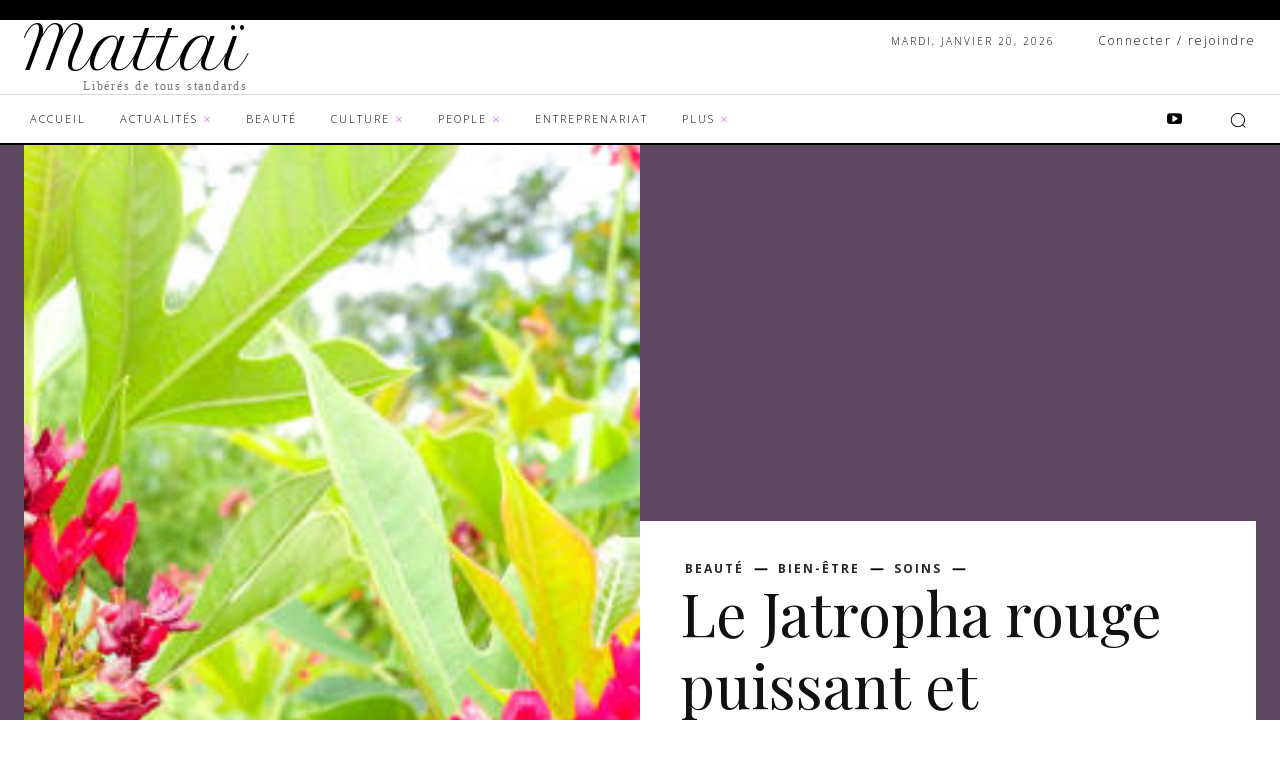

--- FILE ---
content_type: text/html; charset=utf-8
request_url: https://www.google.com/recaptcha/api2/aframe
body_size: 268
content:
<!DOCTYPE HTML><html><head><meta http-equiv="content-type" content="text/html; charset=UTF-8"></head><body><script nonce="iEkS5dt06Vb3LfnWQmxfVQ">/** Anti-fraud and anti-abuse applications only. See google.com/recaptcha */ try{var clients={'sodar':'https://pagead2.googlesyndication.com/pagead/sodar?'};window.addEventListener("message",function(a){try{if(a.source===window.parent){var b=JSON.parse(a.data);var c=clients[b['id']];if(c){var d=document.createElement('img');d.src=c+b['params']+'&rc='+(localStorage.getItem("rc::a")?sessionStorage.getItem("rc::b"):"");window.document.body.appendChild(d);sessionStorage.setItem("rc::e",parseInt(sessionStorage.getItem("rc::e")||0)+1);localStorage.setItem("rc::h",'1768918329727');}}}catch(b){}});window.parent.postMessage("_grecaptcha_ready", "*");}catch(b){}</script></body></html>